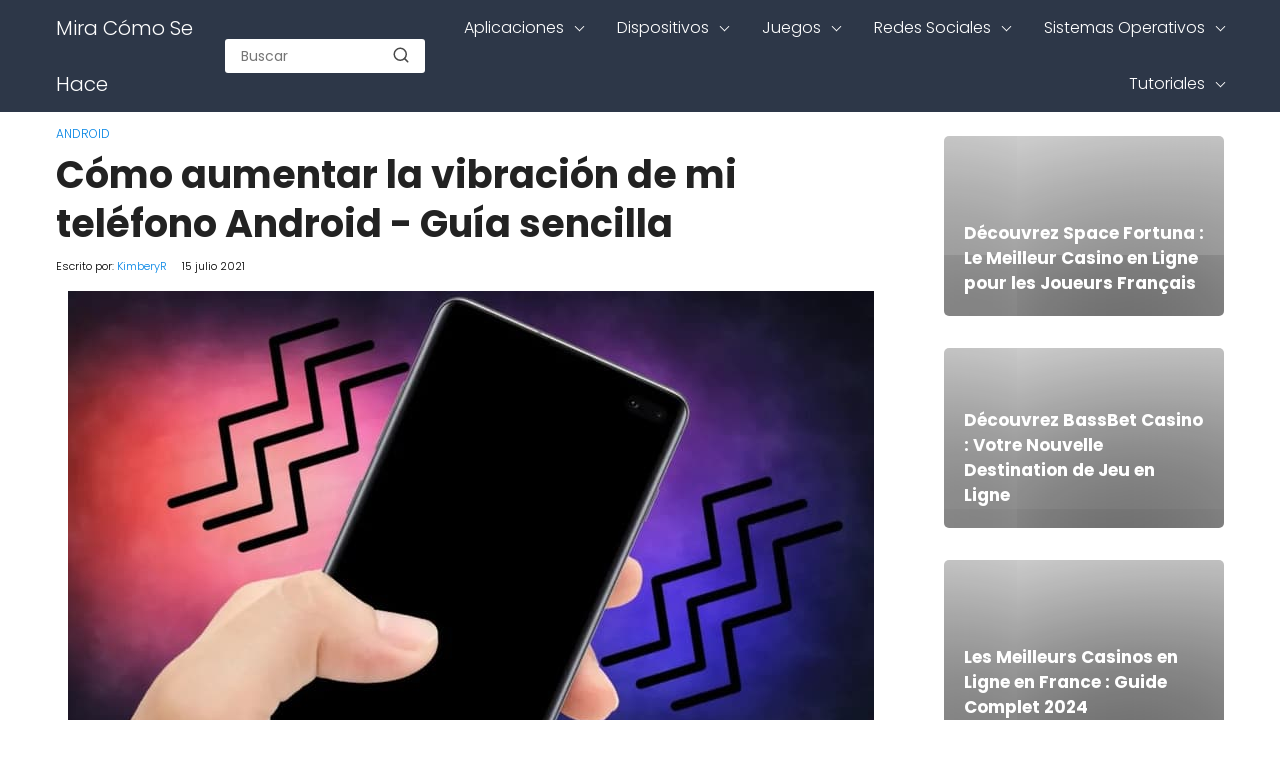

--- FILE ---
content_type: text/html; charset=UTF-8
request_url: https://miracomosehace.com/hacer-conseguir-telefono-android-vibre-fuerte-aumentar-vibracion/
body_size: 16353
content:

<!DOCTYPE html>

<html lang="es" >
	
<head>
	

<meta charset="UTF-8">
<link rel='dns-prefetch' href='//www.google-analytics.com' />
<link rel='dns-prefetch' href='//googleads.g.doubleclick.net' />
<meta name="viewport" content="width=device-width, initial-scale=1.0, maximum-scale=2.0">
    <style>
        #wpadminbar #wp-admin-bar-p404_free_top_button .ab-icon:before {
            content: "\f103";
            color: red;
            top: 2px;
        }
    </style>
<meta name='robots' content='index, follow, max-image-preview:large, max-snippet:-1, max-video-preview:-1' />
<link rel="dns-prefetch" href="https://www.googletagmanager.com">
<link rel="preconnect" href="https://fonts.googleapis.com" crossorigin>
<link rel="preconnect" href="https://fonts.gstatic.com/" crossorigin>
<link rel="preconnect" href="https://www.googletagmanager.com" crossorigin>

	<title>Cómo Aumentar la Vibración de mi Teléfono Android - Guía Sencilla | Mira Cómo Se Hace</title>
	<meta name="description" content="Si tu telefono Android no vibra suficiente ? Ingresa aquí y aprende a aumentar la vibración⚡ De forma fácil y rápida." />
	<link rel="canonical" href="https://miracomosehace.com/hacer-conseguir-telefono-android-vibre-fuerte-aumentar-vibracion/" />
	<meta property="og:locale" content="es_ES" />
	<meta property="og:type" content="article" />
	<meta property="og:title" content="Cómo Hacer o Conseguir que mi Teléfono Android Vibre más Fuerte - Aumentar Vibración | Mira Cómo Se Hace" />
	<meta property="og:description" content="Si tu telefono Android no vibra suficiente ? Ingresa aquí y aprende a aumentar la vibración⚡ De forma fácil y rápida." />
	<meta property="og:url" content="https://miracomosehace.com/hacer-conseguir-telefono-android-vibre-fuerte-aumentar-vibracion/" />
	<meta property="og:site_name" content="Mira Cómo Se Hace" />
	<meta property="article:published_time" content="2021-07-15T09:07:27+00:00" />
	<meta property="article:modified_time" content="2022-10-05T16:19:10+00:00" />
	<meta property="og:image" content="https://miracomosehace.com/wp-content/uploads/mch/samsung-galaxy-vibrando_13779.jpg" />
	<meta property="og:image:width" content="806" />
	<meta property="og:image:height" content="492" />
	<meta property="og:image:type" content="image/jpeg" />
	<meta name="author" content="KimberyR" />
	<meta name="twitter:card" content="summary_large_image" />
	<meta name="twitter:title" content="Cómo Hacer o Conseguir que mi Teléfono Android Vibre más Fuerte - Aumentar Vibración | Mira Cómo Se Hace" />
	<meta name="twitter:description" content="Si tu telefono Android no vibra suficiente ? Ingresa aquí y aprende a aumentar la vibración⚡ De forma fácil y rápida." />
	<meta name="twitter:label1" content="Escrito por" />
	<meta name="twitter:data1" content="KimberyR" />
	<meta name="twitter:label2" content="Tiempo de lectura" />
	<meta name="twitter:data2" content="6 minutos" />
	<meta name="twitter:label3" content="Written by" />
	<meta name="twitter:data3" content="KimberyR" />
	<script type="application/ld+json" class="yoast-schema-graph">{"@context":"https://schema.org","@graph":[{"@type":"WebPage","@id":"https://miracomosehace.com/hacer-conseguir-telefono-android-vibre-fuerte-aumentar-vibracion/","url":"https://miracomosehace.com/hacer-conseguir-telefono-android-vibre-fuerte-aumentar-vibracion/","name":"Cómo Aumentar la Vibración de mi Teléfono Android - Guía Sencilla | Mira Cómo Se Hace","isPartOf":{"@id":"https://miracomosehace.com/#website"},"primaryImageOfPage":{"@id":"https://miracomosehace.com/hacer-conseguir-telefono-android-vibre-fuerte-aumentar-vibracion/#primaryimage"},"image":{"@id":"https://miracomosehace.com/hacer-conseguir-telefono-android-vibre-fuerte-aumentar-vibracion/#primaryimage"},"thumbnailUrl":"https://miracomosehace.com/wp-content/uploads/mch/samsung-galaxy-vibrando_13779.jpg","datePublished":"2021-07-15T09:07:27+00:00","dateModified":"2022-10-05T16:19:10+00:00","author":{"@id":"https://miracomosehace.com/#/schema/person/7f707b54137dc31094f17f0d989e9987"},"description":"Si tu telefono Android no vibra suficiente ? Ingresa aquí y aprende a aumentar la vibración⚡ De forma fácil y rápida.","breadcrumb":{"@id":"https://miracomosehace.com/hacer-conseguir-telefono-android-vibre-fuerte-aumentar-vibracion/#breadcrumb"},"inLanguage":"es","potentialAction":[{"@type":"ReadAction","target":["https://miracomosehace.com/hacer-conseguir-telefono-android-vibre-fuerte-aumentar-vibracion/"]}]},{"@type":"ImageObject","inLanguage":"es","@id":"https://miracomosehace.com/hacer-conseguir-telefono-android-vibre-fuerte-aumentar-vibracion/#primaryimage","url":"https://miracomosehace.com/wp-content/uploads/mch/samsung-galaxy-vibrando_13779.jpg","contentUrl":"https://miracomosehace.com/wp-content/uploads/mch/samsung-galaxy-vibrando_13779.jpg","width":806,"height":492},{"@type":"BreadcrumbList","@id":"https://miracomosehace.com/hacer-conseguir-telefono-android-vibre-fuerte-aumentar-vibracion/#breadcrumb","itemListElement":[{"@type":"ListItem","position":1,"name":"Portada","item":"https://miracomosehace.com/"},{"@type":"ListItem","position":2,"name":"Cómo aumentar la vibración de mi teléfono Android - Guía sencilla"}]},{"@type":"WebSite","@id":"https://miracomosehace.com/#website","url":"https://miracomosehace.com/","name":"Mira Cómo Se Hace","description":"El Sitio Educativo Donde Encontras Solución a Tus Problemas","potentialAction":[{"@type":"SearchAction","target":{"@type":"EntryPoint","urlTemplate":"https://miracomosehace.com/?s={search_term_string}"},"query-input":"required name=search_term_string"}],"inLanguage":"es"},{"@type":"Person","@id":"https://miracomosehace.com/#/schema/person/7f707b54137dc31094f17f0d989e9987","name":"KimberyR","image":{"@type":"ImageObject","inLanguage":"es","@id":"https://miracomosehace.com/#/schema/person/image/3b68e766f3981b0f13fdb6c623005125","url":"https://secure.gravatar.com/avatar/9f3a3374497e984efacc14c9ad9011e0?s=96&d=blank&r=g","contentUrl":"https://secure.gravatar.com/avatar/9f3a3374497e984efacc14c9ad9011e0?s=96&d=blank&r=g","caption":"KimberyR"},"url":"https://miracomosehace.com/author/kimberyr/"}]}</script>


<link rel='dns-prefetch' href='//ajax.googleapis.com' />
<link rel='dns-prefetch' href='//fonts.googleapis.com' />
<link rel="alternate" type="application/rss+xml" title="Mira Cómo Se Hace &raquo; Comentario Cómo aumentar la vibración de mi teléfono Android - Guía sencilla del feed" href="https://miracomosehace.com/hacer-conseguir-telefono-android-vibre-fuerte-aumentar-vibracion/feed/" />
<link rel='stylesheet' id='asap-style-css' href='https://miracomosehace.com/wp-content/themes/PetraTheme/assets/css/main.min.css?ver=9901290927' type='text/css' media='all' />
<style id='co-authors-plus-coauthors-style-inline-css' type='text/css'>
.wp-block-co-authors-plus-coauthors.is-layout-flow [class*=wp-block-co-authors-plus]{display:inline}

</style>
<style id='co-authors-plus-avatar-style-inline-css' type='text/css'>
.wp-block-co-authors-plus-avatar :where(img){height:auto;max-width:100%;vertical-align:bottom}.wp-block-co-authors-plus-coauthors.is-layout-flow .wp-block-co-authors-plus-avatar :where(img){vertical-align:middle}.wp-block-co-authors-plus-avatar:is(.alignleft,.alignright){display:table}.wp-block-co-authors-plus-avatar.aligncenter{display:table;margin-inline:auto}

</style>
<style id='co-authors-plus-image-style-inline-css' type='text/css'>
.wp-block-co-authors-plus-image{margin-bottom:0}.wp-block-co-authors-plus-image :where(img){height:auto;max-width:100%;vertical-align:bottom}.wp-block-co-authors-plus-coauthors.is-layout-flow .wp-block-co-authors-plus-image :where(img){vertical-align:middle}.wp-block-co-authors-plus-image:is(.alignfull,.alignwide) :where(img){width:100%}.wp-block-co-authors-plus-image:is(.alignleft,.alignright){display:table}.wp-block-co-authors-plus-image.aligncenter{display:table;margin-inline:auto}

</style>
<style id='classic-theme-styles-inline-css' type='text/css'>
/*! This file is auto-generated */
.wp-block-button__link{color:#fff;background-color:#32373c;border-radius:9999px;box-shadow:none;text-decoration:none;padding:calc(.667em + 2px) calc(1.333em + 2px);font-size:1.125em}.wp-block-file__button{background:#32373c;color:#fff;text-decoration:none}
</style>
<style id='global-styles-inline-css' type='text/css'>
body{--wp--preset--color--black: #000000;--wp--preset--color--cyan-bluish-gray: #abb8c3;--wp--preset--color--white: #ffffff;--wp--preset--color--pale-pink: #f78da7;--wp--preset--color--vivid-red: #cf2e2e;--wp--preset--color--luminous-vivid-orange: #ff6900;--wp--preset--color--luminous-vivid-amber: #fcb900;--wp--preset--color--light-green-cyan: #7bdcb5;--wp--preset--color--vivid-green-cyan: #00d084;--wp--preset--color--pale-cyan-blue: #8ed1fc;--wp--preset--color--vivid-cyan-blue: #0693e3;--wp--preset--color--vivid-purple: #9b51e0;--wp--preset--gradient--vivid-cyan-blue-to-vivid-purple: linear-gradient(135deg,rgba(6,147,227,1) 0%,rgb(155,81,224) 100%);--wp--preset--gradient--light-green-cyan-to-vivid-green-cyan: linear-gradient(135deg,rgb(122,220,180) 0%,rgb(0,208,130) 100%);--wp--preset--gradient--luminous-vivid-amber-to-luminous-vivid-orange: linear-gradient(135deg,rgba(252,185,0,1) 0%,rgba(255,105,0,1) 100%);--wp--preset--gradient--luminous-vivid-orange-to-vivid-red: linear-gradient(135deg,rgba(255,105,0,1) 0%,rgb(207,46,46) 100%);--wp--preset--gradient--very-light-gray-to-cyan-bluish-gray: linear-gradient(135deg,rgb(238,238,238) 0%,rgb(169,184,195) 100%);--wp--preset--gradient--cool-to-warm-spectrum: linear-gradient(135deg,rgb(74,234,220) 0%,rgb(151,120,209) 20%,rgb(207,42,186) 40%,rgb(238,44,130) 60%,rgb(251,105,98) 80%,rgb(254,248,76) 100%);--wp--preset--gradient--blush-light-purple: linear-gradient(135deg,rgb(255,206,236) 0%,rgb(152,150,240) 100%);--wp--preset--gradient--blush-bordeaux: linear-gradient(135deg,rgb(254,205,165) 0%,rgb(254,45,45) 50%,rgb(107,0,62) 100%);--wp--preset--gradient--luminous-dusk: linear-gradient(135deg,rgb(255,203,112) 0%,rgb(199,81,192) 50%,rgb(65,88,208) 100%);--wp--preset--gradient--pale-ocean: linear-gradient(135deg,rgb(255,245,203) 0%,rgb(182,227,212) 50%,rgb(51,167,181) 100%);--wp--preset--gradient--electric-grass: linear-gradient(135deg,rgb(202,248,128) 0%,rgb(113,206,126) 100%);--wp--preset--gradient--midnight: linear-gradient(135deg,rgb(2,3,129) 0%,rgb(40,116,252) 100%);--wp--preset--font-size--small: 13px;--wp--preset--font-size--medium: 20px;--wp--preset--font-size--large: 36px;--wp--preset--font-size--x-large: 42px;--wp--preset--spacing--20: 0.44rem;--wp--preset--spacing--30: 0.67rem;--wp--preset--spacing--40: 1rem;--wp--preset--spacing--50: 1.5rem;--wp--preset--spacing--60: 2.25rem;--wp--preset--spacing--70: 3.38rem;--wp--preset--spacing--80: 5.06rem;--wp--preset--shadow--natural: 6px 6px 9px rgba(0, 0, 0, 0.2);--wp--preset--shadow--deep: 12px 12px 50px rgba(0, 0, 0, 0.4);--wp--preset--shadow--sharp: 6px 6px 0px rgba(0, 0, 0, 0.2);--wp--preset--shadow--outlined: 6px 6px 0px -3px rgba(255, 255, 255, 1), 6px 6px rgba(0, 0, 0, 1);--wp--preset--shadow--crisp: 6px 6px 0px rgba(0, 0, 0, 1);}:where(.is-layout-flex){gap: 0.5em;}:where(.is-layout-grid){gap: 0.5em;}body .is-layout-flow > .alignleft{float: left;margin-inline-start: 0;margin-inline-end: 2em;}body .is-layout-flow > .alignright{float: right;margin-inline-start: 2em;margin-inline-end: 0;}body .is-layout-flow > .aligncenter{margin-left: auto !important;margin-right: auto !important;}body .is-layout-constrained > .alignleft{float: left;margin-inline-start: 0;margin-inline-end: 2em;}body .is-layout-constrained > .alignright{float: right;margin-inline-start: 2em;margin-inline-end: 0;}body .is-layout-constrained > .aligncenter{margin-left: auto !important;margin-right: auto !important;}body .is-layout-constrained > :where(:not(.alignleft):not(.alignright):not(.alignfull)){max-width: var(--wp--style--global--content-size);margin-left: auto !important;margin-right: auto !important;}body .is-layout-constrained > .alignwide{max-width: var(--wp--style--global--wide-size);}body .is-layout-flex{display: flex;}body .is-layout-flex{flex-wrap: wrap;align-items: center;}body .is-layout-flex > *{margin: 0;}body .is-layout-grid{display: grid;}body .is-layout-grid > *{margin: 0;}:where(.wp-block-columns.is-layout-flex){gap: 2em;}:where(.wp-block-columns.is-layout-grid){gap: 2em;}:where(.wp-block-post-template.is-layout-flex){gap: 1.25em;}:where(.wp-block-post-template.is-layout-grid){gap: 1.25em;}.has-black-color{color: var(--wp--preset--color--black) !important;}.has-cyan-bluish-gray-color{color: var(--wp--preset--color--cyan-bluish-gray) !important;}.has-white-color{color: var(--wp--preset--color--white) !important;}.has-pale-pink-color{color: var(--wp--preset--color--pale-pink) !important;}.has-vivid-red-color{color: var(--wp--preset--color--vivid-red) !important;}.has-luminous-vivid-orange-color{color: var(--wp--preset--color--luminous-vivid-orange) !important;}.has-luminous-vivid-amber-color{color: var(--wp--preset--color--luminous-vivid-amber) !important;}.has-light-green-cyan-color{color: var(--wp--preset--color--light-green-cyan) !important;}.has-vivid-green-cyan-color{color: var(--wp--preset--color--vivid-green-cyan) !important;}.has-pale-cyan-blue-color{color: var(--wp--preset--color--pale-cyan-blue) !important;}.has-vivid-cyan-blue-color{color: var(--wp--preset--color--vivid-cyan-blue) !important;}.has-vivid-purple-color{color: var(--wp--preset--color--vivid-purple) !important;}.has-black-background-color{background-color: var(--wp--preset--color--black) !important;}.has-cyan-bluish-gray-background-color{background-color: var(--wp--preset--color--cyan-bluish-gray) !important;}.has-white-background-color{background-color: var(--wp--preset--color--white) !important;}.has-pale-pink-background-color{background-color: var(--wp--preset--color--pale-pink) !important;}.has-vivid-red-background-color{background-color: var(--wp--preset--color--vivid-red) !important;}.has-luminous-vivid-orange-background-color{background-color: var(--wp--preset--color--luminous-vivid-orange) !important;}.has-luminous-vivid-amber-background-color{background-color: var(--wp--preset--color--luminous-vivid-amber) !important;}.has-light-green-cyan-background-color{background-color: var(--wp--preset--color--light-green-cyan) !important;}.has-vivid-green-cyan-background-color{background-color: var(--wp--preset--color--vivid-green-cyan) !important;}.has-pale-cyan-blue-background-color{background-color: var(--wp--preset--color--pale-cyan-blue) !important;}.has-vivid-cyan-blue-background-color{background-color: var(--wp--preset--color--vivid-cyan-blue) !important;}.has-vivid-purple-background-color{background-color: var(--wp--preset--color--vivid-purple) !important;}.has-black-border-color{border-color: var(--wp--preset--color--black) !important;}.has-cyan-bluish-gray-border-color{border-color: var(--wp--preset--color--cyan-bluish-gray) !important;}.has-white-border-color{border-color: var(--wp--preset--color--white) !important;}.has-pale-pink-border-color{border-color: var(--wp--preset--color--pale-pink) !important;}.has-vivid-red-border-color{border-color: var(--wp--preset--color--vivid-red) !important;}.has-luminous-vivid-orange-border-color{border-color: var(--wp--preset--color--luminous-vivid-orange) !important;}.has-luminous-vivid-amber-border-color{border-color: var(--wp--preset--color--luminous-vivid-amber) !important;}.has-light-green-cyan-border-color{border-color: var(--wp--preset--color--light-green-cyan) !important;}.has-vivid-green-cyan-border-color{border-color: var(--wp--preset--color--vivid-green-cyan) !important;}.has-pale-cyan-blue-border-color{border-color: var(--wp--preset--color--pale-cyan-blue) !important;}.has-vivid-cyan-blue-border-color{border-color: var(--wp--preset--color--vivid-cyan-blue) !important;}.has-vivid-purple-border-color{border-color: var(--wp--preset--color--vivid-purple) !important;}.has-vivid-cyan-blue-to-vivid-purple-gradient-background{background: var(--wp--preset--gradient--vivid-cyan-blue-to-vivid-purple) !important;}.has-light-green-cyan-to-vivid-green-cyan-gradient-background{background: var(--wp--preset--gradient--light-green-cyan-to-vivid-green-cyan) !important;}.has-luminous-vivid-amber-to-luminous-vivid-orange-gradient-background{background: var(--wp--preset--gradient--luminous-vivid-amber-to-luminous-vivid-orange) !important;}.has-luminous-vivid-orange-to-vivid-red-gradient-background{background: var(--wp--preset--gradient--luminous-vivid-orange-to-vivid-red) !important;}.has-very-light-gray-to-cyan-bluish-gray-gradient-background{background: var(--wp--preset--gradient--very-light-gray-to-cyan-bluish-gray) !important;}.has-cool-to-warm-spectrum-gradient-background{background: var(--wp--preset--gradient--cool-to-warm-spectrum) !important;}.has-blush-light-purple-gradient-background{background: var(--wp--preset--gradient--blush-light-purple) !important;}.has-blush-bordeaux-gradient-background{background: var(--wp--preset--gradient--blush-bordeaux) !important;}.has-luminous-dusk-gradient-background{background: var(--wp--preset--gradient--luminous-dusk) !important;}.has-pale-ocean-gradient-background{background: var(--wp--preset--gradient--pale-ocean) !important;}.has-electric-grass-gradient-background{background: var(--wp--preset--gradient--electric-grass) !important;}.has-midnight-gradient-background{background: var(--wp--preset--gradient--midnight) !important;}.has-small-font-size{font-size: var(--wp--preset--font-size--small) !important;}.has-medium-font-size{font-size: var(--wp--preset--font-size--medium) !important;}.has-large-font-size{font-size: var(--wp--preset--font-size--large) !important;}.has-x-large-font-size{font-size: var(--wp--preset--font-size--x-large) !important;}
.wp-block-navigation a:where(:not(.wp-element-button)){color: inherit;}
:where(.wp-block-post-template.is-layout-flex){gap: 1.25em;}:where(.wp-block-post-template.is-layout-grid){gap: 1.25em;}
:where(.wp-block-columns.is-layout-flex){gap: 2em;}:where(.wp-block-columns.is-layout-grid){gap: 2em;}
.wp-block-pullquote{font-size: 1.5em;line-height: 1.6;}
</style>
<link rel='stylesheet' id='asap-google-fonts-css' href='https://fonts.googleapis.com/css2?family=Poppins:wght@300;400;700&#038;display=swap' type='text/css' media='all' />
<style id='akismet-widget-style-inline-css' type='text/css'>

			.a-stats {
				--akismet-color-mid-green: #357b49;
				--akismet-color-white: #fff;
				--akismet-color-light-grey: #f6f7f7;

				max-width: 350px;
				width: auto;
			}

			.a-stats * {
				all: unset;
				box-sizing: border-box;
			}

			.a-stats strong {
				font-weight: 600;
			}

			.a-stats a.a-stats__link,
			.a-stats a.a-stats__link:visited,
			.a-stats a.a-stats__link:active {
				background: var(--akismet-color-mid-green);
				border: none;
				box-shadow: none;
				border-radius: 8px;
				color: var(--akismet-color-white);
				cursor: pointer;
				display: block;
				font-family: -apple-system, BlinkMacSystemFont, 'Segoe UI', 'Roboto', 'Oxygen-Sans', 'Ubuntu', 'Cantarell', 'Helvetica Neue', sans-serif;
				font-weight: 500;
				padding: 12px;
				text-align: center;
				text-decoration: none;
				transition: all 0.2s ease;
			}

			/* Extra specificity to deal with TwentyTwentyOne focus style */
			.widget .a-stats a.a-stats__link:focus {
				background: var(--akismet-color-mid-green);
				color: var(--akismet-color-white);
				text-decoration: none;
			}

			.a-stats a.a-stats__link:hover {
				filter: brightness(110%);
				box-shadow: 0 4px 12px rgba(0, 0, 0, 0.06), 0 0 2px rgba(0, 0, 0, 0.16);
			}

			.a-stats .count {
				color: var(--akismet-color-white);
				display: block;
				font-size: 1.5em;
				line-height: 1.4;
				padding: 0 13px;
				white-space: nowrap;
			}
		
</style>
<meta name='plausible-analytics-version' content='2.3.1' />
	

	<style>
		
	.idTabs li a,
	.idTabs li a.selected {
		color:	#181818 !important;
	}
		
	.breadcrumb a {
			color:	#0183e4 !important;		
	}

	body {
		font-family: 'Poppins', Arial, sans-serif !important;	
		background: #fff;
		font-weight: 300;
		font-display:fallback;
	}

	h1,h2,h3,h4,h5,h6 {
		font-family: 'Poppins', Arial, sans-serif !important;			
		font-weight: 600;
		line-height: 1.3;
		font-display:fallback;
	}
		
	h1 {
		color:#222222
	}
		
	h2,h3,h4,h5,h6	{
		color:#222222
	}

	.article-loop p,
	.last-post-sidebar p {
		font-family: 'Poppins', sans-serif !important;							
		font-size: 17px !important;
		font-weight: 600 !important;	
		font-display:fallback;	
	}
		
	.related-posts p {
		font-family: 'Poppins', sans-serif !important;							
		font-size: calc(17px - 1px) !important;
		font-weight: 300 !important;
		font-display:fallback;		
	}
		
	.article-loop p + p,
	.article-loop p + div + p {
		font-family: 'Poppins', sans-serif !important;
		font-size: calc(18px - 4px) !important;		
		font-weight: 300 !important;
		font-display:fallback;
	}
		
	.content-category h1 {
		font-size: calc(18px + 8px) !important;			
	}
		
	a,
	.article-loop-content > span {
		color: #0183e4;
	}
	
	.the-content .post-index span,
	.content-text p + p {
	  	font-size:18px;
		font-weight: 300 !important;				
	}

	.content-text p {
	  	font-size:calc(18px + 4px);			
		font-weight:bold;
	}

	.the-content .post-index li,
	.the-content .post-index a {
	  	font-size: calc(18px - 2px);
	}
		
	.content-tags a,
	.tagcloud a {
		border:1px solid #0183e4;
	}

	.content-tags a:hover,
	.tagcloud a:hover {
		color: #0183e499;
	}

	p,
	.the-content ul li,
	.the-content ol li {
		color: #222222;
		font-size: 18px;
		line-height: 1.7;
	}

	.comment-author cite,
	.breadcrumb span,
	.primary-sidebar ul li a {
		color: #222222;
	}

	.comment-body p,
	#commentform input,
	#commentform textarea {
		font-size: calc(18px - 2px);
	}
		
	.breadcrumb a,
	.breadcrumb span,
	.footer-breadcrumb .breadcrumb:before {
		font-size: calc(18px - 6px);
	}
	
	.content-text div + div  > div > p.content-home-title {
		font-size: 18px !important;
	}
				
	.content-footer p,
	.content-footer li,
	.search-header input:not([type=submit]):not([type=radio]):not([type=checkbox]):not([type=file]),
	.content-text div + div  > div > p {
		font-size: calc(18px - 4px) !important;
	}

	h1 {
		font-size: 38px;
	}

	h2 {
		font-size: 32px;
	}

	h3 {
		font-size: 28px;
	}

	.article-loop p,
	.last-post-sidebar p{
		font-size: 17px;
	}
		
	.article-image-featured p {
		font-size: calc(17px + 2px);
	}

	.site-header,
	footer{
		background: #2d3748;
	}
				
	#commentform input:focus,
	#commentform textarea:focus {
		border-color:#2d3748;
	}

	.none-bars {
		border-bottom:1px solid #2d3748
	}

	#cookiesbox button,
	.sidebar-title:after,
	.pagination a  {
		background: #2d3748;
		color: #FFFFFF;
	}
	
	.pagination a:hover {
		background: #2d3748B3;		
	}	
		
	#cookiesbox button:hover {
		background: #2d3748CC;
	}
		
	#commentform input,
	#commentform textarea {
		border: 2px solid #2d3748;
	}

	.content-loop { 
		max-width: 1200px;
	}

	.content-search form {
		flex-basis: 1200px;	
		max-width: 1200px;	
		width:100%;
	}
		
	.site-header-content,
	.content-footer{
		max-width: 1200px;
	}
		
	.content-footer-social {
		background: #2d37481A;
		max-width: calc(1200px - 32px);			
	}

	.content-single {
		max-width: 1200px;
	}
		
	.content-page {
		max-width: 1200px;
	}

	.reply a,
	.go-top {
		background: #2d3748;
		color: #FFFFFF;
	}
		

	.reply a {
		border: 2px solid #2d3748;
	}
		
	#commentform input,
	#commentform textarea {
		border: 1px solid #eee;
		box-shadow: 0px 0px 0px rgba(0, 0, 0, 0) !important;
		-webkit-box-shadow: 0px 0px 0px rgba(0, 0, 0, 0) !important; 
		-moz-box-shadow: 0px 0px 0px rgba(0, 0, 0, 0) !important;
	}

	#commentform input[type=submit] {
		background: #2d3748;
		color: #FFFFFF;
	}

	.site-header a,
	.content-footer a,
	.content-footer p,
	header,
	header label {
		color: #fff;
	}
		
	header .line  {
		background: #fff;
	}

	.site-logo img {
		max-width: 160px;
	}
	
	#cookiesbox {
		border-top: 1px solid #2d3748;
	}
		
	.primary-sidebar {
		width:280px;
	}
		
	p.sidebar-title {
		font-size:calc(18px + 2px);
	}		

	header p.sidebar-title {
		font-size:18px;		
	}
		
	.comment-respond > p,
	.comment-respond textarea + p {
		font-size:calc(18px + 2px);
	}		

	.primary-sidebar div ul li:before {
		border-color: #2d3748;
	}
		
	.search-form input[type=submit] {
		background:#2d3748;
	}
		
	.search-form {
		border:2px solid #2d3748;
	}

	.the-content .post-index #show-table {
		color:#0183e4;
		font-size: calc(18px - 3px);
	}

	.the-content .post-index .btn-show {
		font-size: calc(18px - 3px) !important;
	}
		
	.touchcarousel .touchcarousel-item {
		margin-right:24px;
	}	
		
	
		
		
	
		
	
		.article-loop-featured:nth-child(8) {
			margin-bottom:2rem !important;
		}
	
		
	
		
	@media (max-width: 1300px) {
		.touchcarousel.minimal-light .arrow-holder {
			display:none !important;
		}
	}


	@media(max-width:480px) {
		h1,
		.title-with-bar-h1 {
			font-size: calc(38px - 8px);
		}
		h2 {
			font-size: calc(32px - 4px);
		}
		h3 {
			font-size: calc(28px - 4px);
		}
	}
		
	@media(min-width:1050px) {
		
		.site-header .sub-menu a {
			color:#111 !important;
			/*opacity:.5;*/
		}
		.site-header .sub-menu li {
			transition:all .15s;
			border-radius:2px;
		}
		.site-header .sub-menu li:hover {
			opacity:1;
			background:#f6f6f7;
		}
		.content-thin {
			width: calc(95% - 280px);
		}
		#menu>ul {
			font-size: calc(18px - 2px);
		}
		#menu ul>li ul {
			background:#fff;
		}
		 #menu ul .menu-item-has-children:after {
			border: solid #fff;
			border-width: 0 1px 1px 0;
    	}		
		#menu ul .menu-item-has-children ul .menu-item-has-children:after {
			border: solid #111;
			border-width: 0 1px 1px 0;
		}
	}
		
	@media (max-width: 1050px) {	
		.site-header .sub-menu a {
			color:#111;
		}
		header #menu a:active,
		header #menu a:hover {
			color:#2d3748 !important;
		}
	}
	</style>

	<meta name="theme-color" content="#2d3748">


	<script type="application/ld+json">
		{
			"@context": "http://schema.org",
			"@type": "WebSite",
			"name": "Mira Cómo Se Hace",
			"alternateName": "El Sitio Educativo Donde Encontras Solución a Tus Problemas",
			"url": "https://miracomosehace.com"
		}
	</script>

	
	<script type="application/ld+json">
	
	{
		"@context": "https://schema.org",
		"@type": "Article",
		"mainEntityOfPage": {
		"@type": "WebPage",
		"@id": "https://miracomosehace.com/hacer-conseguir-telefono-android-vibre-fuerte-aumentar-vibracion/"
		},
	
		"headline": "Cuando recibimos notificaciones móviles, nuestro dispositivo cuenta con tres formas en&hellip;", 
		
				"image": {
			"@type": "ImageObject",
			"url": "https://miracomosehace.com/wp-content/uploads/mch/samsung-galaxy-vibrando_13779-400x267.jpg"
			},
					

		"author": {
			"@type": "Person",
			"name": "KimberyR",
			"url": "https://miracomosehace.com/author/kimberyr/"
			},  

		"publisher": {
			"@type": "Organization",
			"name": "Mira Cómo Se Hace"
			
					
		
		},

		"datePublished": "2021-07-15",
		"dateModified": "2022-10-05"
	
	}
	
	</script>
	
	<script type="application/ld+json">
		{
		  "@context": "https://schema.org/", 
		  "@type": "BreadcrumbList", 
		  "itemListElement": [{
			"@type": "ListItem", 
			"position": 1, 
			"name": "Mira Cómo Se Hace",
			"item": "https://miracomosehace.com"  
		  },{
			"@type": "ListItem", 
			"position": 2, 
			"name": "Android",
			"item": "https://miracomosehace.com/sistemas-operativos/android/"  
		  },{
			"@type": "ListItem", 
			"position": 3, 
			"name": "Cómo aumentar la vibración de mi teléfono Android - Guía sencilla"
			}]
		}
	</script>

	

	
		
	
<link rel="icon" href="https://miracomosehace.com/wp-content/uploads/2019/12/cropped-icons8-cursor-de-mano-100-1-150x150.png" sizes="32x32" />
<link rel="icon" href="https://miracomosehace.com/wp-content/uploads/2019/12/cropped-icons8-cursor-de-mano-100-1-300x300.png" sizes="192x192" />
<link rel="apple-touch-icon" href="https://miracomosehace.com/wp-content/uploads/2019/12/cropped-icons8-cursor-de-mano-100-1-300x300.png" />
<meta name="msapplication-TileImage" content="https://miracomosehace.com/wp-content/uploads/2019/12/cropped-icons8-cursor-de-mano-100-1-300x300.png" />

<!-- Analytics -->

<script data-cookieconsent="statistics" type="a03f4bf317e810dbb3da309f-text/javascript">
  window.dataLayer = window.dataLayer || [];
  function gtag(){dataLayer.push(arguments);}
  gtag('js', new Date());

  gtag('config', 'G-2L34G8KTDS');
</script>
<!-- Adsense -->

</head>
	
<body class="post-template-default single single-post postid-131936 single-format-standard">
	
<header class="site-header">
	
	<div class="site-header-content">
		
			
	
	<div class="site-name">
		<a href="https://miracomosehace.com/">Mira Cómo Se Hace</a>
	</div>

	


					
			<div class="search-header">

		<form action="https://miracomosehace.com/" method="get">

			<input autocomplete="off" id="search-header" placeholder="Buscar" value="" name="s" required>
			
			<button class="s-btn" type="submit" aria-label="search-header">
				<svg xmlns="http://www.w3.org/2000/svg" width="18" height="18" viewBox="0 0 24 24" fill="none" stroke="currentColor" stroke-width="2" stroke-linecap="round" stroke-linejoin="round" class="feather main-color feather-search glyphicon"><circle cx="11" cy="11" r="8"></circle><line x1="21" y1="21" x2="16.65" y2="16.65"></line></svg>
			</button>

		</form>	

	</div>
					
		<div>
	
	<input type="checkbox" id="btn-menu" />
	
	<label id="nav-icon" for="btn-menu" >

		<div class="circle nav-icon">

			<span class="line top"></span>
			<span class="line middle"></span>
			<span class="line bottom"></span>

		</div>
		
	</label>
	
	<nav id="menu" itemscope="itemscope" itemtype="http://schema.org/SiteNavigationElement" role="navigation">
		
		<div class="search-responsive">

			<form action="https://miracomosehace.com/" method="get">
				
				<input autocomplete="off" id="search-menu" placeholder="Buscar" value="" name="s" required>
								
				<button class="s-btn" type="submit" aria-label="search-menu"><svg xmlns="http://www.w3.org/2000/svg" width="18" height="18" viewBox="0 0 24 24" fill="none" stroke="currentColor" stroke-width="2" stroke-linecap="round" stroke-linejoin="round" class="feather main-color feather-search glyphicon"><circle cx="11" cy="11" r="8"></circle><line x1="21" y1="21" x2="16.65" y2="16.65"></line></svg></button>
			
			</form>	

		</div>

		<ul id="menu-menu-2" class="abc"><li id="menu-item-28823" class="menu-item menu-item-type-taxonomy menu-item-object-category menu-item-has-children menu-item-28823"><a href="https://miracomosehace.com/aplicaciones/" itemprop="url">Aplicaciones</a>
<ul class="sub-menu">
	<li id="menu-item-28829" class="menu-item menu-item-type-taxonomy menu-item-object-category menu-item-has-children menu-item-28829"><a href="https://miracomosehace.com/aplicaciones/aplicaciones-movil/" itemprop="url">Aplicaciones Móvil</a>
	<ul class="sub-menu">
		<li id="menu-item-28830" class="menu-item menu-item-type-taxonomy menu-item-object-category menu-item-28830"><a href="https://miracomosehace.com/aplicaciones/aplicaciones-movil/aplicaciones-android/" itemprop="url">Aplicaciones Android</a></li>
	</ul>
</li>
	<li id="menu-item-28832" class="menu-item menu-item-type-taxonomy menu-item-object-category menu-item-28832"><a href="https://miracomosehace.com/aplicaciones/aplicaciones-pc/" itemprop="url">Aplicaciones PC</a></li>
	<li id="menu-item-28831" class="menu-item menu-item-type-taxonomy menu-item-object-category menu-item-28831"><a href="https://miracomosehace.com/aplicaciones/aplicaciones-ofimatica/" itemprop="url">Aplicaciones Ofimática</a></li>
	<li id="menu-item-28909" class="menu-item menu-item-type-taxonomy menu-item-object-category menu-item-28909"><a href="https://miracomosehace.com/aplicaciones/navegadores/" itemprop="url">Navegadores</a></li>
	<li id="menu-item-28900" class="menu-item menu-item-type-taxonomy menu-item-object-category menu-item-has-children menu-item-28900"><a href="https://miracomosehace.com/whatsapp/" itemprop="url">WhatsApp</a>
	<ul class="sub-menu">
		<li id="menu-item-28901" class="menu-item menu-item-type-taxonomy menu-item-object-category menu-item-28901"><a href="https://miracomosehace.com/whatsapp/whatsapp-web/" itemprop="url">WhatsApp Web</a></li>
		<li id="menu-item-28868" class="menu-item menu-item-type-taxonomy menu-item-object-category menu-item-28868"><a href="https://miracomosehace.com/whatsapp/estados-whatsapp/" itemprop="url">Estados WhatsApp</a></li>
		<li id="menu-item-28867" class="menu-item menu-item-type-taxonomy menu-item-object-category menu-item-28867"><a href="https://miracomosehace.com/whatsapp/enviar-whatsapp/" itemprop="url">Enviar WhatsApp</a></li>
		<li id="menu-item-28865" class="menu-item menu-item-type-taxonomy menu-item-object-category menu-item-28865"><a href="https://miracomosehace.com/whatsapp/cambiar-whatsapp/" itemprop="url">Cambiar WhatsApp</a></li>
		<li id="menu-item-28866" class="menu-item menu-item-type-taxonomy menu-item-object-category menu-item-28866"><a href="https://miracomosehace.com/whatsapp/eliminar-quitar-borrar-whatsapp/" itemprop="url">Eliminar/Quitar/Borrar WhatsApp</a></li>
	</ul>
</li>
	<li id="menu-item-28853" class="menu-item menu-item-type-taxonomy menu-item-object-category menu-item-has-children menu-item-28853"><a href="https://miracomosehace.com/google/" itemprop="url">Google</a>
	<ul class="sub-menu">
		<li id="menu-item-28876" class="menu-item menu-item-type-taxonomy menu-item-object-category menu-item-28876"><a href="https://miracomosehace.com/playstore/" itemprop="url">Playstore</a></li>
		<li id="menu-item-28854" class="menu-item menu-item-type-taxonomy menu-item-object-category menu-item-28854"><a href="https://miracomosehace.com/google/chromecast/" itemprop="url">Chromecast</a></li>
		<li id="menu-item-28855" class="menu-item menu-item-type-taxonomy menu-item-object-category menu-item-28855"><a href="https://miracomosehace.com/google/google-chrome/" itemprop="url">Google Chrome</a></li>
		<li id="menu-item-28856" class="menu-item menu-item-type-taxonomy menu-item-object-category menu-item-28856"><a href="https://miracomosehace.com/google/google-drive/" itemprop="url">Google Drive</a></li>
		<li id="menu-item-28857" class="menu-item menu-item-type-taxonomy menu-item-object-category menu-item-28857"><a href="https://miracomosehace.com/google/google-maps/" itemprop="url">Google Maps</a></li>
		<li id="menu-item-28858" class="menu-item menu-item-type-taxonomy menu-item-object-category menu-item-28858"><a href="https://miracomosehace.com/google/google-play/" itemprop="url">Google Play</a></li>
		<li id="menu-item-28859" class="menu-item menu-item-type-taxonomy menu-item-object-category menu-item-28859"><a href="https://miracomosehace.com/google/google-traductor/" itemprop="url">Google Traductor</a></li>
	</ul>
</li>
	<li id="menu-item-28849" class="menu-item menu-item-type-taxonomy menu-item-object-category menu-item-has-children menu-item-28849"><a href="https://miracomosehace.com/email/" itemprop="url">Email</a>
	<ul class="sub-menu">
		<li id="menu-item-28850" class="menu-item menu-item-type-taxonomy menu-item-object-category menu-item-28850"><a href="https://miracomosehace.com/email/gmail/" itemprop="url">Gmail</a></li>
		<li id="menu-item-28851" class="menu-item menu-item-type-taxonomy menu-item-object-category menu-item-28851"><a href="https://miracomosehace.com/email/hotmail/" itemprop="url">Hotmail</a></li>
		<li id="menu-item-28919" class="menu-item menu-item-type-taxonomy menu-item-object-category menu-item-28919"><a href="https://miracomosehace.com/email/outlook/" itemprop="url">Outlook</a></li>
		<li id="menu-item-28920" class="menu-item menu-item-type-taxonomy menu-item-object-category menu-item-28920"><a href="https://miracomosehace.com/email/yahoo/" itemprop="url">Yahoo</a></li>
	</ul>
</li>
	<li id="menu-item-28824" class="menu-item menu-item-type-taxonomy menu-item-object-category menu-item-28824"><a href="https://miracomosehace.com/aplicaciones/aliexpress/" itemprop="url">AliExpress</a></li>
	<li id="menu-item-28825" class="menu-item menu-item-type-taxonomy menu-item-object-category menu-item-has-children menu-item-28825"><a href="https://miracomosehace.com/aplicaciones/amazon/" itemprop="url">Amazon</a>
	<ul class="sub-menu">
		<li id="menu-item-28826" class="menu-item menu-item-type-taxonomy menu-item-object-category menu-item-28826"><a href="https://miracomosehace.com/aplicaciones/amazon/amazon-flex/" itemprop="url">Amazon Flex</a></li>
		<li id="menu-item-28827" class="menu-item menu-item-type-taxonomy menu-item-object-category menu-item-28827"><a href="https://miracomosehace.com/aplicaciones/amazon/amazon-prime-video/" itemprop="url">Amazon Prime Vídeo</a></li>
	</ul>
</li>
	<li id="menu-item-28828" class="menu-item menu-item-type-taxonomy menu-item-object-category menu-item-28828"><a href="https://miracomosehace.com/aplicaciones/antivirus/" itemprop="url">Antivirus</a></li>
	<li id="menu-item-28833" class="menu-item menu-item-type-taxonomy menu-item-object-category menu-item-28833"><a href="https://miracomosehace.com/aplicaciones/crunchyroll/" itemprop="url">Crunchyroll</a></li>
	<li id="menu-item-28834" class="menu-item menu-item-type-taxonomy menu-item-object-category menu-item-28834"><a href="https://miracomosehace.com/aplicaciones/didi/" itemprop="url">DiDi</a></li>
	<li id="menu-item-28835" class="menu-item menu-item-type-taxonomy menu-item-object-category menu-item-28835"><a href="https://miracomosehace.com/aplicaciones/discord/" itemprop="url">Discord</a></li>
	<li id="menu-item-28836" class="menu-item menu-item-type-taxonomy menu-item-object-category menu-item-28836"><a href="https://miracomosehace.com/aplicaciones/disney-plus/" itemprop="url">Disney Plus</a></li>
	<li id="menu-item-28912" class="menu-item menu-item-type-taxonomy menu-item-object-category menu-item-28912"><a href="https://miracomosehace.com/aplicaciones/peoople/" itemprop="url">Peoople</a></li>
	<li id="menu-item-28911" class="menu-item menu-item-type-taxonomy menu-item-object-category menu-item-28911"><a href="https://miracomosehace.com/aplicaciones/paypal/" itemprop="url">Paypal</a></li>
	<li id="menu-item-28910" class="menu-item menu-item-type-taxonomy menu-item-object-category menu-item-28910"><a href="https://miracomosehace.com/aplicaciones/netflix/" itemprop="url">Netflix</a></li>
	<li id="menu-item-28913" class="menu-item menu-item-type-taxonomy menu-item-object-category menu-item-28913"><a href="https://miracomosehace.com/aplicaciones/skype/" itemprop="url">Skype</a></li>
	<li id="menu-item-28916" class="menu-item menu-item-type-taxonomy menu-item-object-category menu-item-28916"><a href="https://miracomosehace.com/aplicaciones/uber/" itemprop="url">Uber</a></li>
	<li id="menu-item-28918" class="menu-item menu-item-type-taxonomy menu-item-object-category menu-item-28918"><a href="https://miracomosehace.com/aplicaciones/zoom/" itemprop="url">Zoom</a></li>
	<li id="menu-item-28914" class="menu-item menu-item-type-taxonomy menu-item-object-category menu-item-28914"><a href="https://miracomosehace.com/aplicaciones/spotify/" itemprop="url">Spotify</a></li>
	<li id="menu-item-28880" class="menu-item menu-item-type-taxonomy menu-item-object-category menu-item-28880"><a href="https://miracomosehace.com/redes-sociales/snapchat/" itemprop="url">Snapchat</a></li>
	<li id="menu-item-28883" class="menu-item menu-item-type-taxonomy menu-item-object-category menu-item-28883"><a href="https://miracomosehace.com/redes-sociales/youtube/" itemprop="url">Youtube</a></li>
	<li id="menu-item-28881" class="menu-item menu-item-type-taxonomy menu-item-object-category menu-item-28881"><a href="https://miracomosehace.com/redes-sociales/telegram/" itemprop="url">Telegram</a></li>
	<li id="menu-item-28915" class="menu-item menu-item-type-taxonomy menu-item-object-category menu-item-28915"><a href="https://miracomosehace.com/redes-sociales/tik-tok/" itemprop="url">Tik Tok</a></li>
	<li id="menu-item-28917" class="menu-item menu-item-type-taxonomy menu-item-object-category menu-item-28917"><a href="https://miracomosehace.com/aplicaciones/viber/" itemprop="url">Viber</a></li>
	<li id="menu-item-28837" class="menu-item menu-item-type-taxonomy menu-item-object-category menu-item-28837"><a href="https://miracomosehace.com/aplicaciones/faceapp/" itemprop="url">FaceApp</a></li>
	<li id="menu-item-28838" class="menu-item menu-item-type-taxonomy menu-item-object-category menu-item-28838"><a href="https://miracomosehace.com/aplicaciones/facetime/" itemprop="url">FaceTime</a></li>
	<li id="menu-item-28839" class="menu-item menu-item-type-taxonomy menu-item-object-category menu-item-28839"><a href="https://miracomosehace.com/aplicaciones/freepik/" itemprop="url">Freepik</a></li>
	<li id="menu-item-28840" class="menu-item menu-item-type-taxonomy menu-item-object-category menu-item-28840"><a href="https://miracomosehace.com/aplicaciones/hangouts/" itemprop="url">Hangouts</a></li>
	<li id="menu-item-28841" class="menu-item menu-item-type-taxonomy menu-item-object-category menu-item-28841"><a href="https://miracomosehace.com/aplicaciones/hbo/" itemprop="url">HBO</a></li>
	<li id="menu-item-28842" class="menu-item menu-item-type-taxonomy menu-item-object-category menu-item-28842"><a href="https://miracomosehace.com/aplicaciones/houseparty/" itemprop="url">HouseParty</a></li>
	<li id="menu-item-28878" class="menu-item menu-item-type-taxonomy menu-item-object-category menu-item-28878"><a href="https://miracomosehace.com/redes-sociales/ligar/" itemprop="url">Ligar</a></li>
</ul>
</li>
<li id="menu-item-28843" class="menu-item menu-item-type-taxonomy menu-item-object-category menu-item-has-children menu-item-28843"><a href="https://miracomosehace.com/dispositivos/" itemprop="url">Dispositivos</a>
<ul class="sub-menu">
	<li id="menu-item-28903" class="menu-item menu-item-type-taxonomy menu-item-object-category menu-item-28903"><a href="https://miracomosehace.com/dispositivos/apple/iphone/" itemprop="url">iPhone</a></li>
	<li id="menu-item-28907" class="menu-item menu-item-type-taxonomy menu-item-object-category menu-item-28907"><a href="https://miracomosehace.com/dispositivos/samsung/" itemprop="url">Samsung</a></li>
	<li id="menu-item-28908" class="menu-item menu-item-type-taxonomy menu-item-object-category menu-item-28908"><a href="https://miracomosehace.com/dispositivos/xiaomi/" itemprop="url">Xiaomi</a></li>
	<li id="menu-item-28844" class="menu-item menu-item-type-taxonomy menu-item-object-category menu-item-28844"><a href="https://miracomosehace.com/dispositivos/accesorios/" itemprop="url">Accesorios</a></li>
	<li id="menu-item-28906" class="menu-item menu-item-type-taxonomy menu-item-object-category menu-item-28906"><a href="https://miracomosehace.com/dispositivos/moviles/" itemprop="url">Móviles</a></li>
	<li id="menu-item-28905" class="menu-item menu-item-type-taxonomy menu-item-object-category menu-item-28905"><a href="https://miracomosehace.com/dispositivos/motorola/" itemprop="url">Motorola</a></li>
	<li id="menu-item-28904" class="menu-item menu-item-type-taxonomy menu-item-object-category menu-item-28904"><a href="https://miracomosehace.com/dispositivos/lg/" itemprop="url">LG</a></li>
	<li id="menu-item-28845" class="menu-item menu-item-type-taxonomy menu-item-object-category menu-item-has-children menu-item-28845"><a href="https://miracomosehace.com/dispositivos/apple/" itemprop="url">Apple</a>
	<ul class="sub-menu">
		<li id="menu-item-28846" class="menu-item menu-item-type-taxonomy menu-item-object-category menu-item-28846"><a href="https://miracomosehace.com/dispositivos/apple/apple-watch/" itemprop="url">Apple Watch</a></li>
	</ul>
</li>
	<li id="menu-item-28848" class="menu-item menu-item-type-taxonomy menu-item-object-category menu-item-28848"><a href="https://miracomosehace.com/dispositivos/huawei/" itemprop="url">Huawei</a></li>
	<li id="menu-item-28847" class="menu-item menu-item-type-taxonomy menu-item-object-category menu-item-28847"><a href="https://miracomosehace.com/dispositivos/gadgets-dispositivos-no-moviles/" itemprop="url">Gadgets y Dispositivos No Móviles</a></li>
</ul>
</li>
<li id="menu-item-28873" class="menu-item menu-item-type-taxonomy menu-item-object-category menu-item-has-children menu-item-28873"><a href="https://miracomosehace.com/juegos/" itemprop="url">Juegos</a>
<ul class="sub-menu">
	<li id="menu-item-145120" class="menu-item menu-item-type-taxonomy menu-item-object-category menu-item-has-children menu-item-145120"><a href="https://miracomosehace.com/juegos/juegos-nft/" itemprop="url">Juegos NFT</a>
	<ul class="sub-menu">
		<li id="menu-item-145121" class="menu-item menu-item-type-taxonomy menu-item-object-category menu-item-145121"><a href="https://miracomosehace.com/juegos/juegos-nft/axie-infinity/" itemprop="url">Axie Infinity</a></li>
		<li id="menu-item-145134" class="menu-item menu-item-type-taxonomy menu-item-object-category menu-item-145134"><a href="https://miracomosehace.com/juegos/juegos-nft/plants-vs-undead/" itemprop="url">Plants vs Undead</a></li>
	</ul>
</li>
	<li id="menu-item-145135" class="menu-item menu-item-type-taxonomy menu-item-object-category menu-item-has-children menu-item-145135"><a href="https://miracomosehace.com/juegos/pokemon/" itemprop="url">Pokémon</a>
	<ul class="sub-menu">
		<li id="menu-item-145136" class="menu-item menu-item-type-taxonomy menu-item-object-category menu-item-145136"><a href="https://miracomosehace.com/juegos/pokemon/pokemon-cafe-mix/" itemprop="url">Pokemon Café Mix</a></li>
		<li id="menu-item-145137" class="menu-item menu-item-type-taxonomy menu-item-object-category menu-item-145137"><a href="https://miracomosehace.com/juegos/pokemon/pokemon-go/" itemprop="url">Pokemon Go</a></li>
		<li id="menu-item-145138" class="menu-item menu-item-type-taxonomy menu-item-object-category menu-item-145138"><a href="https://miracomosehace.com/juegos/pokemon/pokemon-unite/" itemprop="url">Pokémon Unite</a></li>
	</ul>
</li>
	<li id="menu-item-28872" class="menu-item menu-item-type-taxonomy menu-item-object-category menu-item-28872"><a href="https://miracomosehace.com/juegos/free-fire/" itemprop="url">Free Fire</a></li>
</ul>
</li>
<li id="menu-item-28877" class="menu-item menu-item-type-taxonomy menu-item-object-category menu-item-has-children menu-item-28877"><a href="https://miracomosehace.com/redes-sociales/" itemprop="url">Redes Sociales</a>
<ul class="sub-menu">
	<li id="menu-item-28870" class="menu-item menu-item-type-taxonomy menu-item-object-category menu-item-has-children menu-item-28870"><a href="https://miracomosehace.com/redes-sociales/facebook/" itemprop="url">Facebook</a>
	<ul class="sub-menu">
		<li id="menu-item-28861" class="menu-item menu-item-type-taxonomy menu-item-object-category menu-item-28861"><a href="https://miracomosehace.com/redes-sociales/facebook/borrar-eliminar-facebook/" itemprop="url">Borrar / Eliminar Facebook</a></li>
		<li id="menu-item-28862" class="menu-item menu-item-type-taxonomy menu-item-object-category menu-item-28862"><a href="https://miracomosehace.com/redes-sociales/facebook/facebook-lite/" itemprop="url">Facebook Lite</a></li>
		<li id="menu-item-28863" class="menu-item menu-item-type-taxonomy menu-item-object-category menu-item-28863"><a href="https://miracomosehace.com/redes-sociales/facebook/facebook-messenger/" itemprop="url">Facebook Messenger</a></li>
	</ul>
</li>
	<li id="menu-item-28871" class="menu-item menu-item-type-taxonomy menu-item-object-category menu-item-has-children menu-item-28871"><a href="https://miracomosehace.com/redes-sociales/instagram/" itemprop="url">Instagram</a>
	<ul class="sub-menu">
		<li id="menu-item-28902" class="menu-item menu-item-type-taxonomy menu-item-object-category menu-item-28902"><a href="https://miracomosehace.com/redes-sociales/instagram/instagram-stories/" itemprop="url">Instagram Stories</a></li>
	</ul>
</li>
	<li id="menu-item-28879" class="menu-item menu-item-type-taxonomy menu-item-object-category menu-item-28879"><a href="https://miracomosehace.com/redes-sociales/pinterest/" itemprop="url">Pinterest</a></li>
	<li id="menu-item-28882" class="menu-item menu-item-type-taxonomy menu-item-object-category menu-item-28882"><a href="https://miracomosehace.com/redes-sociales/twitter/" itemprop="url">Twitter</a></li>
</ul>
</li>
<li id="menu-item-28886" class="menu-item menu-item-type-taxonomy menu-item-object-category current-post-ancestor menu-item-has-children menu-item-28886"><a href="https://miracomosehace.com/sistemas-operativos/" itemprop="url">Sistemas Operativos</a>
<ul class="sub-menu">
	<li id="menu-item-28860" class="menu-item menu-item-type-taxonomy menu-item-object-category current-post-ancestor current-menu-parent current-post-parent menu-item-28860"><a href="https://miracomosehace.com/sistemas-operativos/android/" itemprop="url">Android</a></li>
	<li id="menu-item-28889" class="menu-item menu-item-type-taxonomy menu-item-object-category menu-item-28889"><a href="https://miracomosehace.com/sistemas-operativos/mac/ios/" itemprop="url">iOS</a></li>
	<li id="menu-item-28887" class="menu-item menu-item-type-taxonomy menu-item-object-category menu-item-28887"><a href="https://miracomosehace.com/sistemas-operativos/linux/" itemprop="url">Linux</a></li>
	<li id="menu-item-28888" class="menu-item menu-item-type-taxonomy menu-item-object-category menu-item-28888"><a href="https://miracomosehace.com/sistemas-operativos/mac/" itemprop="url">Mac</a></li>
	<li id="menu-item-28890" class="menu-item menu-item-type-taxonomy menu-item-object-category menu-item-has-children menu-item-28890"><a href="https://miracomosehace.com/sistemas-operativos/microsoft/" itemprop="url">Microsoft</a>
	<ul class="sub-menu">
		<li id="menu-item-28891" class="menu-item menu-item-type-taxonomy menu-item-object-category menu-item-has-children menu-item-28891"><a href="https://miracomosehace.com/sistemas-operativos/windows/" itemprop="url">Windows</a>
		<ul class="sub-menu">
			<li id="menu-item-28892" class="menu-item menu-item-type-taxonomy menu-item-object-category menu-item-28892"><a href="https://miracomosehace.com/sistemas-operativos/windows/windows-10/" itemprop="url">Windows 10</a></li>
		</ul>
</li>
	</ul>
</li>
</ul>
</li>
<li id="menu-item-28894" class="menu-item menu-item-type-taxonomy menu-item-object-category menu-item-has-children menu-item-28894"><a href="https://miracomosehace.com/tutoriales/" itemprop="url">Tutoriales</a>
<ul class="sub-menu">
	<li id="menu-item-28869" class="menu-item menu-item-type-taxonomy menu-item-object-category menu-item-28869"><a href="https://miracomosehace.com/tutoriales/companias-telefono/" itemprop="url">Compañías de Teléfono</a></li>
	<li id="menu-item-28852" class="menu-item menu-item-type-taxonomy menu-item-object-category menu-item-28852"><a href="https://miracomosehace.com/entretenimiento/" itemprop="url">Entretenimiento</a></li>
	<li id="menu-item-28893" class="menu-item menu-item-type-taxonomy menu-item-object-category menu-item-has-children menu-item-28893"><a href="https://miracomosehace.com/tramites/" itemprop="url">Trámites</a>
	<ul class="sub-menu">
		<li id="menu-item-28864" class="menu-item menu-item-type-taxonomy menu-item-object-category menu-item-28864"><a href="https://miracomosehace.com/tramites/buro-credito/" itemprop="url">Buró de crédito</a></li>
	</ul>
</li>
	<li id="menu-item-28895" class="menu-item menu-item-type-taxonomy menu-item-object-category menu-item-28895"><a href="https://miracomosehace.com/tutoriales/tutoriales-internet/" itemprop="url">Tutoriales Internet</a></li>
	<li id="menu-item-28896" class="menu-item menu-item-type-taxonomy menu-item-object-category menu-item-28896"><a href="https://miracomosehace.com/tutoriales/tutoriales-internet/tutoriales-wifi/" itemprop="url">Tutoriales Wifi</a></li>
	<li id="menu-item-28897" class="menu-item menu-item-type-taxonomy menu-item-object-category menu-item-has-children menu-item-28897"><a href="https://miracomosehace.com/tutoriales/tutoriales-movil/" itemprop="url">Tutoriales Móvil</a>
	<ul class="sub-menu">
		<li id="menu-item-28884" class="menu-item menu-item-type-taxonomy menu-item-object-category menu-item-28884"><a href="https://miracomosehace.com/root/" itemprop="url">Root</a></li>
	</ul>
</li>
	<li id="menu-item-28898" class="menu-item menu-item-type-taxonomy menu-item-object-category menu-item-28898"><a href="https://miracomosehace.com/tutoriales/tutoriales-pc/" itemprop="url">Tutoriales Pc</a></li>
	<li id="menu-item-28899" class="menu-item menu-item-type-taxonomy menu-item-object-category menu-item-28899"><a href="https://miracomosehace.com/tutoriales/tutoriales-smart-tv/" itemprop="url">Tutoriales Smart TV</a></li>
	<li id="menu-item-28875" class="menu-item menu-item-type-taxonomy menu-item-object-category menu-item-28875"><a href="https://miracomosehace.com/otros/" itemprop="url">Otros</a></li>
</ul>
</li>
</ul>
		
		
		
	</nav> 	
	
</div>	
					
	</div>
	
</header>

<main class="content-single">
	
	
		
	
		
	<article class="content-thin">
		
		
	
		

<ul class="breadcrumb"><li><a href="https://miracomosehace.com/sistemas-operativos/android/" rel="category tag">Android</a></li></ul>



		<h1>Cómo aumentar la vibración de mi teléfono Android - Guía sencilla</h1>
					<div class="post-meta">
		<div class="post-meta_author">Escrito por: 
							<a rel="nofollow" href="https://miracomosehace.com/author/kimberyr/" title="KimberyR">KimberyR</a></div>
				
			<div class="post-meta_date">15 julio 2021</div>
		</div>
	
		
		<div class="post-thumbnail"><img width="806" height="492" src="https://miracomosehace.com/wp-content/uploads/mch/samsung-galaxy-vibrando_13779.jpg" class="attachment-large size-large wp-post-image" alt="" decoding="async" fetchpriority="high" srcset="https://miracomosehace.com/wp-content/uploads/mch/samsung-galaxy-vibrando_13779.jpg 806w, https://miracomosehace.com/wp-content/uploads/mch/samsung-galaxy-vibrando_13779-300x183.jpg 300w, https://miracomosehace.com/wp-content/uploads/mch/samsung-galaxy-vibrando_13779-768x469.jpg 768w" sizes="(max-width: 806px) 100vw, 806px" /></div>

		


		
	
		
	
	
	
			
		<div class="the-content">
				
	<p>Cuando recibimos notificaciones móviles, nuestro dispositivo cuenta con tres formas en las que nos pone al tanto de las mismas. Siendo una de las más cómodas para la mayoría de los usuarios que <strong>el dispositivo vibre a la hora de recibir un mensaje</strong>, llamada o notificación de alguna aplicación.</p>
<p>Sin embargo, muchas veces los dispositivos móviles no poseen <strong>una vibración lo suficientemente fuerte</strong>, y en consecuencia pasamos por alto el aviso de nuestros dispositivos de la notificación entrante. Por ello, te mostraremos los pasos que debes seguir para que aprendas cómo hacer o conseguir que tu teléfono Android vibre más fuerte.</p>
<div class="lyte-wrapper" title="C&oacute;mo aumentar la vibraci&oacute;n de mi tel&eacute;fono ANDROID - Gu&iacute;a sencilla" style="width:1280px;max-width:100%;margin:5px auto;"><div class="lyMe hidef" id="WYL_sUYdz0ZQGaM" itemprop="video" itemscope itemtype="https://schema.org/VideoObject"><div><meta itemprop="thumbnailUrl" content="https://i.ytimg.com/vi/sUYdz0ZQGaM/maxresdefault.jpg" /><meta itemprop="embedURL" content="https://www.youtube.com/embed/sUYdz0ZQGaM" /><meta itemprop="duration" content="PT3M8S" /><meta itemprop="uploadDate" content="2022-10-19T14:00:35Z" /></div><div id="lyte_sUYdz0ZQGaM" data-src="https://i.ytimg.com/vi/sUYdz0ZQGaM/maxresdefault.jpg" class="pL"><div class="tC"><div class="tT" itemprop="name">Cómo aumentar la vibración de mi teléfono ANDROID - Guía sencilla</div></div><div class="play"></div><div class="ctrl"><div class="Lctrl"></div><div class="Rctrl"></div></div></div><noscript><a href="https://youtu.be/sUYdz0ZQGaM" rel="nofollow"><img decoding="async" loading="lazy" src="https://i.ytimg.com/vi/sUYdz0ZQGaM/0.jpg" alt="C&oacute;mo aumentar la vibraci&oacute;n de mi tel&eacute;fono ANDROID - Gu&iacute;a sencilla" width="1280" height="700" /><br />Ver este vídeo en YouTube</a></noscript><meta itemprop="description" content="¡Suscribete para apoyar al canal! ▶️ http://bit.ly/Suscribirse-MCSH ◀️ Link al Tutorial ▶️ https://miracomosehace.com/hacer-conseguir-telefono-android-vibre-fuerte-aumentar-vibracion/ ◀️ En este video te mostramos Cómo aumentar la vibración de tu teléfono ANDROID. En este canal encontrarás los mejores tutoriales. ¡No te lo pierdas!"></div></div><div class="lL" style="max-width:100%;width:1280px;margin:5px auto;"></div></p>
<h2>¿Cómo hacer que mi teléfono Android vibre más fuerte desde la configuración?</h2>
<p>Una de las alternativas con la que cuentas a la hora de conseguir que tu teléfono <strong>Android vibre más fuerte</strong>, es estableciendo configuración de la vibración desde los ajustes del dispositivo.</p>
<p>Para esto, debes ingresar en el apartado de “Ajustes” de tu dispositivo, y una vez allí, debes ingresar <strong>en el apartado de ‘Sonido y Vibración’</strong> para editar estas características en tu dispositivo móvil Android. Una vez allí, debes seleccionar la opción de “Intensidad de la vibración” y posteriormente definir cuál será la intensidad con la que deseas que tu dispositivo Android vibre.</p>
<p><img decoding="async" loading="lazy" class="aligncenter size-full wp-image-131941" src="https://miracomosehace.com/wp-content/uploads/2021/03/iphone-vibrando_13779.jpg" alt="telefono iphone vibrando" width="806" height="644" srcset="https://miracomosehace.com/wp-content/uploads/2021/03/iphone-vibrando_13779.jpg 806w, https://miracomosehace.com/wp-content/uploads/2021/03/iphone-vibrando_13779-300x240.jpg 300w, https://miracomosehace.com/wp-content/uploads/2021/03/iphone-vibrando_13779-768x614.jpg 768w" sizes="(max-width: 806px) 100vw, 806px" /></p>
<p>De esta forma, podrás conseguir que<strong> tu teléfono móvil Android vibre más fuerte</strong>, y sin necesidad de integrar en el mismo una aplicación externa. Por otro lado, puede que no puedas acceder a esta configuración, ya que algunas de las <a href="https://miracomosehace.com/todas-versiones-sistema-android-caractersticas/">versiones de Android que existen</a>, no poseen integrada la función de aumentar la vibración.</p>
<p>En caso de que se te presente esta situación, no debes preocuparte, pues puedes hacer que tu teléfono Android vibre más fuerte<strong> instalando una aplicación</strong> en tu dispositivo que cumpla tal función.</p>
<h2><strong>¿Se puede aumentar la vibración de mi teléfono?</strong></h2>
<p><span style="font-weight: 400;">En la actualidad y con las constantes actualizaciones que han ocurrido en el mundo digital son muchas las cosas que se pueden hacer. En el  caso de la vibración del teléfono, en especial la de Android, está ya se puede  configurar para </span><b>cambiar o aumentar su intensidad.  </b></p>
<p>Una de las opciones más cómodas a la hora de recibir notificaciones móviles es sin duda la característica que poseen los dispositivos móviles de vibrar. Dicha vibración, es la que permite que <strong>estés al tanto de las llamadas</strong>, mensajes y otras notificaciones que recibes en tu dispositivo mientras permaneces en un lugar en el que no debes hacer ruido.</p>
<p>Por lo tanto, una vibración adecuada puede hacer la diferencia en este aspecto. Sin embargo, muchas veces los dispositivos móviles vienen integrados con una vibración que es muy débil y, en consecuencia, es necesario <strong>hacer que el teléfono vibre más fuerte</strong>.</p>
<p>De esta forma, los dispositivos Android cuentan con la ventaja de que es posible acceder a diferentes formas para <strong>conseguir que el teléfono vibre de una forma más fuerte</strong>, sin importar cuál es <a href="https://miracomosehace.com/saber-version-android-instalado-celular-tablet/">la versión de Android que posee el celular</a>.</p>
<p>Pues tienes la posibilidad de <strong>hacer que tu teléfono vibre más fuerte</strong> desde las configuraciones de Android, o por otro lado, mediante la descarga  posterior instalación de una aplicación móvil para calibrar la vibración con la que cuenta tu celular.</p>
<h2><strong>Mejores aplicaciones para aumentar la vibración</strong></h2>
<p>Con el desarrollo de nuevas características en los dispositivos, también se han desarrollado para los mismos ciertas aplicaciones que permiten realizar determinadas tareas en cada caso. Por lo que, entre el variado tipo de aplicaciones móviles que existen, cuentas con la posibilidad de instalar en tu dispositivo una <strong>aplicación para conseguir que tu teléfono Android</strong> <strong>vibre más fuerte</strong>.</p>
<p><img decoding="async" loading="lazy" style="text-align: center; display: block; margin-left: auto; margin-right: auto;" src="https://mike.miracomosehace.com/uploads/images/content/utilizar-movil_13779.jpg" alt="chica utilizando telefono iphone" width="806" height="448" /></p>
<p>Una de las mejores opciones de este tipo es Contact Vibrate, pues esta aplicación te permite <strong>configurar la vibración de tu dispositivo</strong> móvil según sea tu gusto. Además, puedes establecer la duración que tendrá dicha vibración mientras recibes llamadas o mensajes en tu dispositivo Android.</p>
<p>Así mismo, la <strong>aplicación Good Vibrations – Custom vibration</strong> es una de las mejores opciones del mercado de aplicaciones cuando la cuestión es calibrar la vibración de tu dispositivo Android. La misma se encuentra disponible de forma totalmente gratuita en la Play Store de Google. Por lo que con solo actualizar la tienda a la última versión, podrás descargar e instalar esta aplicación para hacer que tu Android vibre más fuerte.</p>
<p>Por último, la aplicación Vibratión Notifier, pues la misma te permite establecer la intensidad de la vibración. Así como la<strong> durabilidad de la vibración</strong> mientras recibes notificaciones en tu Android.</p>
<p>Para que se pueda entender mejor h<span style="font-weight: 400;">ay teléfonos en los cuales  vas a poder aumentar la vibración según tu gusto. En caso de que tu teléfono no sea uno de esos lo que debes hacer es instalar alguna aplicación que te permita configurar la intensidad de la vibración. A continuación te vamos a mencionar cuales son las mejores aplicaciones para hacerlo. </span></p>
<h3><strong>Contact Vibrate</strong></h3>
<p><span style="font-weight: 400;">Esta es una aplicación que se encuentra disponible en Google Play Store, pero, a pesar de que se puede configurar el nivel de vibración es utilizada mayormente para </span><b>configurar la vibración cuando se contesta una llamada,</b><span style="font-weight: 400;"> de esta manera no hay necesidad de mirar la pantalla del teléfono porque la vibración te va a indicar dicha acción. </span></p>
<h3><strong>Good Vibrations</strong></h3>
<p><span style="font-weight: 400;">Lo bueno de esta  aplicación es que no solamente te va a permitir aumentar el nivel de vibración. Al momento de usar Good Vibrations puedes tener la facilidad de </span><b>seleccionar el estilo de vibración</b><span style="font-weight: 400;"> para personalizar un tipo de vibración por cada notificación y así poder identificar cuando es una llamada, mensaje o algún otro tipo de notificación. </span></p>
<h3><strong>Vibration notifier</strong></h3>
<p><span style="font-weight: 400;">Esta aplicación te permite</span><b> aumentar el nivel de vibración</b><span style="font-weight: 400;"> cuando te llega alguna notificación para que no te pierdas alguna llamada o mensaje importante por no escuchar o sentir la vibración predeterminada que trae el teléfono.</span></p>
<h2><strong>¿La vibración alta consume mucha batería?</strong></h2>
<p><span style="font-weight: 400;">A muchas personas no les gusta usar el modo de  vibrar que trae los teléfonos porque piensan que dicha acción va a descargar con mayor facilidad el dispositivo. En esta oportunidad te vamos a corroborar dicha información y es que un alto y constante nivel de vibración </span><b>va a consumir más batería de lo habitual. </b></p>
<h2><strong>¿En qué versiones de Android se puede personalizar la vibración?</strong></h2>
<p><span style="font-weight: 400;">En vista de que este tipo de actualizaciones son nuevas, para poder poder personalizar la vibración de tu teléfono tienes que tener en cuenta que la versión del Android sea Android 10 en adelante. </span></p>
	
	
	</div>

	

	<div class="related-posts">
		
	<article class="content-4">
	
	<a href="https://miracomosehace.com/activar-desactivar-sensor-proximidad-moviles-android/" class="article-loop">

		

		<div data-bg="https://miracomosehace.com/wp-content/uploads/2020/05/smartphone-flotando-1-300x226.jpg" class="article-image lazy"></div>

		

		<div class="article-loop-content">

			<span>Android </span>

			<p class="entry-title">¿Cómo activar y desactivar el sensor de proximidad en Android?</p>

		</div>	

	</a>		
	
</article><article class="content-4">
	
	<a href="https://miracomosehace.com/pausar-temporalmente-descarga-actualizaciones-movil-android/" class="article-loop">

		

		<div data-bg="https://miracomosehace.com/wp-content/uploads/mch/google-play-store-instalada-aplicaciones_18480.jpg" class="article-image lazy"></div>

		

		<div class="article-loop-content">

			<span>Android </span>

			<p class="entry-title">¿Cómo pausar temporalmente la descarga de actualizaciones en mi móvil Android?</p>

		</div>	

	</a>		
	
</article><article class="content-4">
	
	<a href="https://miracomosehace.com/elegir-aplicacion-abrir-archivos-movil-android/" class="article-loop">

		

		<div data-bg="https://miracomosehace.com/wp-content/uploads/mch/android-sistem_18509.jpg" class="article-image lazy"></div>

		

		<div class="article-loop-content">

			<span>Android </span>

			<p class="entry-title">¿Cómo elegir la aplicación con la que abrir archivos en mi móvil Android?</p>

		</div>	

	</a>		
	
</article><article class="content-4">
	
	<a href="https://miracomosehace.com/ajustar-colores-alto-contraste-teclado-android/" class="article-loop">

		

		<div data-bg="https://miracomosehace.com/wp-content/uploads/mch/persona-celular-conversacion-escribiendo-capture_18251.jpg" class="article-image lazy"></div>

		

		<div class="article-loop-content">

			<span>Android </span>

			<p class="entry-title">¿Cómo ajustar colores de alto contraste en el teclado de un Android?</p>

		</div>	

	</a>		
	
</article><article class="content-4">
	
	<a href="https://miracomosehace.com/verificar-bootloader-desbloqueado/" class="article-loop">

		

		<div data-bg="https://miracomosehace.com/wp-content/uploads/mch/bootloader-android_17448.jpg" class="article-image lazy"></div>

		

		<div class="article-loop-content">

			<span>Android </span>

			<p class="entry-title">Cómo verificar si Bootloader está desbloqueado de manera rápida - Tutorial</p>

		</div>	

	</a>		
	
</article><article class="content-4">
	
	<a href="https://miracomosehace.com/cambiar-idioma-chino-espanol-android/" class="article-loop">

		

		<div data-bg="https://miracomosehace.com/wp-content/uploads/mch/figura-android_17471.jpg" class="article-image lazy"></div>

		

		<div class="article-loop-content">

			<span>Android </span>

			<p class="entry-title">¿Cómo cambiar el idioma de Chino a Español en Android? - Configura tu celular</p>

		</div>	

	</a>		
	
</article>	
		
	</div>


			
	</article>
	
	
	
	

<aside id="primary-sidebar" class="primary-sidebar widget-area" role="complementary">
	
		

	

	<div class="last-post-sidebar">
		
	<a href="https://miracomosehace.com/decouvrez-space-fortuna-le-meilleur-casino-en-ligne-pour-les-joueurs-francais/" rel="bookmark">







	<article data-bg="" class="article-image-side lazy">



									



			<p class="entry-title">Découvrez Space Fortuna : Le Meilleur Casino en Ligne pour les Joueurs Français</p>






	</article>



		



</a><a href="https://miracomosehace.com/decouvrez-bassbet-casino-votre-nouvelle-destination-de-jeu-en-ligne/" rel="bookmark">







	<article data-bg="" class="article-image-side lazy">



									



			<p class="entry-title">Découvrez BassBet Casino : Votre Nouvelle Destination de Jeu en Ligne</p>






	</article>



		



</a><a href="https://miracomosehace.com/les-meilleurs-casinos-en-ligne-en-france-guide-complet-2024/" rel="bookmark">







	<article data-bg="" class="article-image-side lazy">



									



			<p class="entry-title">Les Meilleurs Casinos en Ligne en France : Guide Complet 2024</p>






	</article>



		



</a><a href="https://miracomosehace.com/decouvrez-alexandercasino-le-meilleur-casino-en-ligne-pour-les-joueurs-francais/" rel="bookmark">







	<article data-bg="" class="article-image-side lazy">



									



			<p class="entry-title">Découvrez Alexandercasino : Le Meilleur Casino en Ligne pour les Joueurs Français</p>






	</article>



		



</a><a href="https://miracomosehace.com/decouvrez-julius-casino-lexperience-de-jeu-en-ligne-incontournable/" rel="bookmark">







	<article data-bg="" class="article-image-side lazy">



									



			<p class="entry-title">Découvrez Julius Casino : L'Expérience de Jeu en Ligne Incontournable</p>






	</article>



		



</a><a href="https://miracomosehace.com/decouvrez-nine-casino-votre-destination-de-jeu-en-ligne-en-france/" rel="bookmark">







	<article data-bg="" class="article-image-side lazy">



									



			<p class="entry-title">Découvrez Nine Casino : Votre Destination de Jeu en Ligne en France</p>






	</article>



		



</a><a href="https://miracomosehace.com/decouvrez-blitz-casino-en-ligne-votre-destination-de-jeu-ultime/" rel="bookmark">







	<article data-bg="" class="article-image-side lazy">



									



			<p class="entry-title">Découvrez Blitz Casino En Ligne : Votre Destination de Jeu Ultime</p>






	</article>



		



</a><a href="https://miracomosehace.com/decouvrez-yonibet-la-nouvelle-reference-des-paris-en-ligne-en-france/" rel="bookmark">







	<article data-bg="" class="article-image-side lazy">



									



			<p class="entry-title">Découvrez Yonibet : La Nouvelle Référence des Paris en Ligne en France</p>






	</article>



		



</a><a href="https://miracomosehace.com/decouvrez-vegasino-une-experience-de-jeu-en-ligne-inegalee/" rel="bookmark">







	<article data-bg="" class="article-image-side lazy">



									



			<p class="entry-title">Découvrez Vegasino : Une Expérience de Jeu en Ligne Inégalée</p>






	</article>



		



</a><a href="https://miracomosehace.com/decouvrez-nevadawin-votre-destination-de-jeu-en-ligne-fiable-en-france/" rel="bookmark">







	<article data-bg="" class="article-image-side lazy">



									



			<p class="entry-title">Découvrez NevadaWin : Votre Destination de Jeu en Ligne Fiable en France</p>






	</article>



		



</a>
		
	</div>



	

</aside>
	
</main>

 

	
		
	<div class="footer-breadcrumb">
				
		

<ul class="breadcrumb"><li><a href="https://miracomosehace.com/sistemas-operativos/android/" rel="category tag">Android</a></li></ul>



			
	</div>
		
	

	
		
		<span class="go-top"><span>Subir</span><i class="arrow arrow-up"></i></span>
		
	

	

	<footer>

		<div class="content-footer">

			<div class="widget-content-footer">
						
				

				
				
				
				
				
				
				
				
					
			
		<div class="widget-area">
			
		<p class="widget-title">Redes Sociales</p>

		<div class="social-buttons flexbox">
			
		
			
		
			
		
			
		
		
		<a href="https://www.youtube.com/channel/UCcccJw0CE5SzX9DsI5G2Y4w" class="asap-icon-single icon-youtube" title="Youtube" target="_blank" rel="nofollow noopener noreferrer"><svg xmlns="http://www.w3.org/2000/svg" class="icon icon-tabler icon-tabler-brand-youtube" width="24" height="24" viewBox="0 0 24 24" stroke-width="1.5" stroke="#fff" fill="none" stroke-linecap="round" stroke-linejoin="round"><path stroke="none" d="M0 0h24v24H0z" fill="none"/><rect x="3" y="5" width="18" height="14" rx="4" /><path d="M10 9l5 3l-5 3z" /></svg></a>
			
		
			
		
			
		
			
		</div>

		</div>
			
	
				
				

			</div>
			
		</div>

	</footer>

	

	<script type="a03f4bf317e810dbb3da309f-text/javascript" src="https://ajax.googleapis.com/ajax/libs/jquery/3.6.0/jquery.min.js?ver=6.4.7" id="jquery-js"></script>
<script type="text/javascript" defer data-domain='miracomosehace.com' data-api='https://miracomosehace.com/wp-json/73b3dc/v1/410f/f015392b' data-cfasync='false' event-author='KimberyR' event-category="Android" event-author="KimberyR" event-user_logged_in='no' src="//miracomosehace.com/wp-content/uploads/e4f574b6b7/02a76992.js?ver=2.3.1" id="plausible"></script>
<script type="a03f4bf317e810dbb3da309f-text/javascript" id="plausible-analytics-js-after">
/* <![CDATA[ */
window.plausible = window.plausible || function() { (window.plausible.q = window.plausible.q || []).push(arguments) }
/* ]]> */
</script>
<script type="a03f4bf317e810dbb3da309f-text/javascript" id="plausible-form-submit-integration-js-extra">
/* <![CDATA[ */
var plausible_analytics_i18n = {"form_completions":"WP Form Completions"};
/* ]]> */
</script>
<script type="a03f4bf317e810dbb3da309f-text/javascript" src="https://miracomosehace.com/wp-content/plugins/plausible-analytics/assets/dist/js/plausible-form-submit-integration.js?ver=1747039957" id="plausible-form-submit-integration-js"></script>
<script type="a03f4bf317e810dbb3da309f-text/javascript" src="https://miracomosehace.com/wp-content/themes/PetraTheme/assets/js/asap.min.js?ver=3.9.26" id="load_asap_scripts-js"></script>
<script data-cfasync="false">var bU="https://miracomosehace.com/wp-content/plugins/wp-youtube-lyte/lyte/";var mOs=navigator.userAgent.match(/(iphone|ipad|ipod|android)/i);style = document.createElement("style");style.type = "text/css";rules = document.createTextNode(".lyte-wrapper-audio div, .lyte-wrapper div {margin:0px; overflow:hidden;} .lyte,.lyMe{position:relative;padding-bottom:56.25%;height:0;overflow:hidden;background-color:#777;} .fourthree .lyMe, .fourthree .lyte {padding-bottom:75%;} .lidget{margin-bottom:5px;} .lidget .lyte, .widget .lyMe {padding-bottom:0!important;height:100%!important;} .lyte-wrapper-audio .lyte{height:38px!important;overflow:hidden;padding:0!important} .lyMe iframe, .lyte iframe,.lyte .pL{position:absolute !important;top:0;left:0;width:100%;height:100%!important;background:no-repeat scroll center #000;background-size:cover;cursor:pointer} .tC{left:0;position:absolute;top:0;width:100%} .tC{background-image:linear-gradient(to bottom,rgba(0,0,0,0.6),rgba(0,0,0,0))} .tT{color:#FFF;font-family:Roboto,sans-serif;font-size:16px;height:auto;text-align:left;padding:5px 10px 50px 10px} .play{background:no-repeat scroll 0 0 transparent;width:88px;height:63px;position:absolute;left:43%;left:calc(50% - 44px);left:-webkit-calc(50% - 44px);top:38%;top:calc(50% - 31px);top:-webkit-calc(50% - 31px);} .widget .play {top:30%;top:calc(45% - 31px);top:-webkit-calc(45% - 31px);transform:scale(0.6);-webkit-transform:scale(0.6);-ms-transform:scale(0.6);} .lyte:hover .play{background-position:0 -65px;} .lyte-audio .pL{max-height:38px!important} .lyte-audio iframe{height:438px!important} .lyte .ctrl{background:repeat scroll 0 -220px rgba(0,0,0,0.3);width:100%;height:40px;bottom:0px;left:0;position:absolute;} .lyte-wrapper .ctrl{display:none}.Lctrl{background:no-repeat scroll 0 -137px transparent;width:158px;height:40px;bottom:0;left:0;position:absolute} .Rctrl{background:no-repeat scroll -42px -179px transparent;width:117px;height:40px;bottom:0;right:0;position:absolute;padding-right:10px;}.lyte-audio .play{display:none}.lyte-audio .ctrl{background-color:rgba(0,0,0,1)}.lyte .hidden{display:none} .lyte-align.aligncenter{display:flex;flex-direction:column;align-items:center}.lyte-align.alignwide > *{width:auto !important}.lyte-align.alignfull > *{width:auto !important}");if(style.styleSheet) { style.styleSheet.cssText = rules.nodeValue;} else {style.appendChild(rules);}document.getElementsByTagName("head")[0].appendChild(style);</script><script data-cfasync="false" async src="https://miracomosehace.com/wp-content/plugins/wp-youtube-lyte/lyte/lyte-min.js?wyl_version=1.7.27"></script>

	

	

  <script src="/cdn-cgi/scripts/7d0fa10a/cloudflare-static/rocket-loader.min.js" data-cf-settings="a03f4bf317e810dbb3da309f-|49" defer></script><script defer src="https://static.cloudflareinsights.com/beacon.min.js/vcd15cbe7772f49c399c6a5babf22c1241717689176015" integrity="sha512-ZpsOmlRQV6y907TI0dKBHq9Md29nnaEIPlkf84rnaERnq6zvWvPUqr2ft8M1aS28oN72PdrCzSjY4U6VaAw1EQ==" data-cf-beacon='{"version":"2024.11.0","token":"54b803e016d7425a92267a2ab1fa9a2b","r":1,"server_timing":{"name":{"cfCacheStatus":true,"cfEdge":true,"cfExtPri":true,"cfL4":true,"cfOrigin":true,"cfSpeedBrain":true},"location_startswith":null}}' crossorigin="anonymous"></script>
</body>
</html>

--- FILE ---
content_type: text/plain; charset=utf-8
request_url: https://miracomosehace.com/wp-admin/admin-ajax.php
body_size: -342
content:
{"timestamp":1768820018,"eu":false,"cookies":false,"message":false}